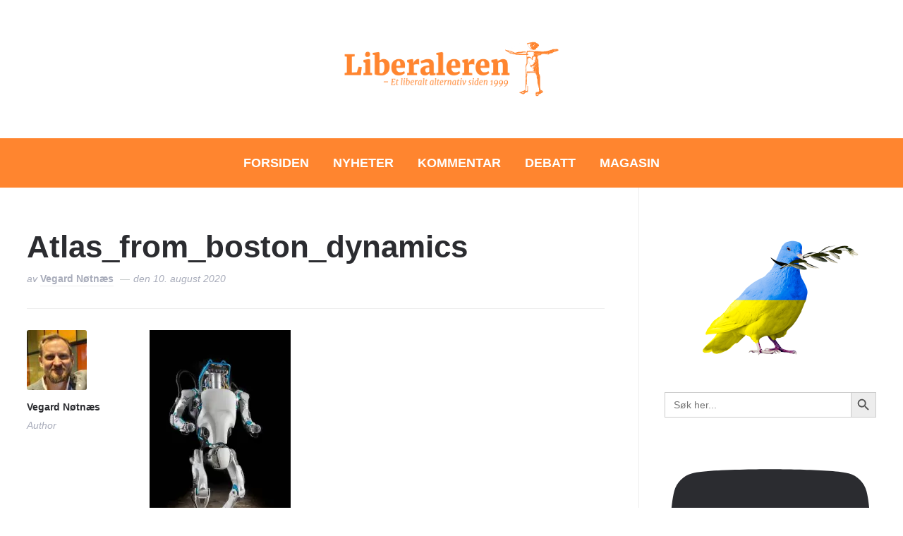

--- FILE ---
content_type: text/css
request_url: https://www.liberaleren.no/wordpress/wp-content/themes/wpzoom-prime-news/css/media-queries.css?ver=1.0.13
body_size: 2826
content:
/******************************************
* Media Queries (Responsive Design)
*******************************************/


/*
WARNING! DO NOT EDIT THIS FILE!

To make it easy to update your theme, you should not edit the styles in this file. Instead
add your styles in Customizer > Additional CSS.

*/

@media screen and (max-width: 1500px) {

    .inner-wrap {
        max-width: 94%;
    }

    .adv-wpz img,
    .adv_side img,
    .adv_content img {
        max-width: 100%;
        height: auto;
    }

    .adv-wpz {
        float: none;
        margin: 20px 0;
        text-align: center;
    }

    .carousel_widget_wrapper {
        width: 90%;
        margin: 0 auto;
    }

    .header_social,
    .header_misc {
        width: 33%;
        flex: 3;
    }

    #slider {
        min-width: auto;
    }

    #slider.slide-tall .slides li .slide-overlay {
        height: auto;
    }

    #slider.slide-tall,
    #slider.slide-tall .slide {
        height: auto;
    }
}

@media (min-width: 1250px) {

    #slider.slide-tall .flickity-viewport {
        height: 850px !important;
    }
}


@media screen and (max-width: 1250px) {

    .featured_area>.inner-wrap {
        flex-wrap: wrap;
    }

    #slider {
        order: 1;
        width: 100%;
        flex: auto;
        margin-bottom: 40px;
        margin-top: 0;
    }

    .featured-widgets-left {
        order: 2;
    }

    .featured_area .left_col_posts,
    .featured_area .right_col_posts {
        width: 48%;
        display: inline-block;
        vertical-align: top;
        border-bottom: none;
    }

    .featured_area .left_col_posts {
        margin-right: 3%;
    }
}

@media screen and (max-width: 1100px) {

    .section-ticker .carousel-slider .flickity-enabled .item {
        margin: 0 2.75% 0 0;
        width: 31.5%;
    }
}

@media (min-width: 980px) {

    #menu-main-slide {
        display: none !important
    }
}

@media screen and (max-width: 979px) {

    .carousel-slider .flickity-enabled .item {
        margin: 0 2.75% 0 0;
        width: 31.5%;
    }

    .navbar-toggle .icon-bar {
        display: none;
    }

    .main-navbar .navbar-toggle {
        margin: 0;
        padding: 0;
    }

    .main-navbar .navbar-toggle:after {
        content: '\2807';
        font-size: 36px;
        line-height: 36px;
        color: #fff;
        font-weight: normal;
    }

    #menu {
        display: none;
    }

    #navbar-top .navbar-wpz {
        display: none;
    }

    .slicknav_menu {
        display: block;
    }


    #navbar-main {
        display: none
    }

    .navbar-toggle {
        display: block
    }

    .main-navbar {
        padding: 4px 0;
        min-height: 60px;
    }

    .slicknav_btn {
        padding: 16px 0;
    }

    .slides li h3 {
        font-size: 36px !important;
    }

    .content-area.full-layout .recent-posts:not(.blog-view) article.post,
    .content-area.full-layout .recent-posts:not(.blog-view) .type-page {
        width: 48%;
        margin: 0 4% 30px 0;
    }

    .content-area.full-layout .recent-posts:not(.blog-view) article:nth-of-type(3n+3) {
        margin-right: 4%;
    }

    .content-area.full-layout .recent-posts:not(.blog-view) article:nth-of-type(2n+2) {
        margin-right: 0;
    }

    .recent-posts .post-thumb img {
        width: 100%;
    }

    /* 4 columns */
    .widget-areas .column:nth-child(1):nth-last-child(4),
    .widget-areas .column:nth-child(2):nth-last-child(3),
    .widget-areas .column:nth-child(3):nth-last-child(2),
    .widget-areas .column:nth-child(4):nth-last-child(1) {
        width: 48%;
        margin-right: 4%;
    }

    .widget-areas .column:nth-child(2):nth-last-child(3) {
        margin-right: 0;
    }

    .widget-areas .column:nth-child(4):nth-last-child(1) {
        margin-right: 0;
    }

    .prevnext .prevnext_container {
        font-size: 16px;
        padding: 0 5%;
    }

    .prevnext .prevnext_container h4 {
        font-size: 20px;
    }
}


@media screen and (max-width: 950px) {

    .inner-wrap {
        max-width: 90%;
    }

    .content-area {
        width: 100%;
        float: none;
    }

    #site-sidebar {
        float: none;
        margin: 0;
        width: 100%;
        max-width: 100%;
        padding-left: 0;
        border: none;
    }

    .header_misc .navbar-wpz {
        display: none;
    }

    .header_social,
    .header_misc {
        flex: 2;
    }
}

@media screen and (max-width: 850px) {

    .main-navbar.headroom--not-top {
        position: relative;
    }

    .featured_area .left_col_posts,
    .featured_area .right_col_posts {
        width: 100%;
        display: block;
        border-bottom: none;
    }

    .featured_area .wpzoom-featured-cat .left_col_posts .post-thumb,
    .featured_area .wpzoom-featured-cat .right_col_posts .post-thumb {
        max-width: 30%;
        float: left;
        margin-right: 20px;
    }

    .featured_area .left_col_posts {
        margin-right: 0;
    }

    .featured_area .wpzoom-featured-cat {
        text-align: left;
    }

    .left_col_posts {
        margin-bottom: 25px;
    }

    .section-ticker .carousel-slider .flickity-enabled .item {
        margin: 0 3% 0 0;
        width: 48%;
    }

    .navbar-brand-wpz .tagline {
        font-size: 14px;
    }

    .navbar-brand-wpz {
        margin: 5px 0;
    }
}


@media screen and (max-width: 768px) {


    #slider.slide-tall .slide-background {
        height: 400px;
    }

    .navbar-brand-wpz h1 {
        font-size: 30px !important;
    }

    #slider {
        height: 400px;
    }

    #slider.slide-blue .slide,
    #slider .slide-background,
    #slider .slide {
        height: 400px;
    }


    .flickity-prev-next-button.previous {
        left: 2%;
    }

    .flickity-prev-next-button.next {
        right: 2%;
    }


    .slides li .slide_button {
        font-size: 12px;
    }

    .slides li h3 {
        font-size: 26px !important;
    }

    .carousel_widget_wrapper {
        width: 85%;
    }
    .carousel-slider .item {
        margin: 0 2% 0 0;
        width: 48%;
    }

    .carousel-slider .flickity-enabled .item {
        display: inline-block;
        margin: 0 2% 0 0;
        width: 49%;
        min-height: auto;
    }

    #slider.slide-blue .flickity-prev-next-button,
    .flickity-prev-next-button {
        height: 40px;
        width: 40px;
    }

    .carousel-slider .flickity-prev-next-button.previous {
        left: -9%;
    }

    .carousel-slider .flickity-prev-next-button.next {
        right: -9%;
    }

    article .entry-title {
        font-size: 24px !important;
    }

    .recent-posts.list-view .post .entry-title {
        font-size: 26px !important;
    }


    .page .site-main>article,
    .single .site-main>article {
        width: 100%;
        max-width: 100%;
        float: none;
    }

    .recent-posts {
        float: none;
        width: 100%;
        max-width: 100%;
    }


    .page h1.entry-title,
    .single h1.entry-title {
        font-size: 36px !important;
    }

    .entry-cover .entry-info h1.entry-title {
        margin-bottom: 0;
    }


    #respond .form_fields p {
        margin-bottom: 24px;
        width: 100%;
        float: none;
        padding-left: 0;
    }

    .form-allowed-tags {
        display: none
    }


    .wpzoom-featured-cat h3 {
        font-size: 18px;
    }

    .widget .feature-posts-list li h3 {
        font-size: 16px;
    }

    .featured-list h4 {
        font-size: 16px;
    }


    .site-widgetized-section .widgets {
        width: 100%;
        margin: 0 auto;
    }

    .footer-widgets {
        display: block;
    }


    .section-footer .zoom-instagram-widget .zoom-instagram-widget__items .zoom-instagram-widget__item img {
        max-width: 150px;
        height: auto;
    }


    /* 3 columns */
    .widget-areas .column:nth-child(1):nth-last-child(3),
    .widget-areas .column:nth-child(2):nth-last-child(2),
    .widget-areas .column:nth-child(3):nth-last-child(1) {
        width: 100%;
        margin-right: 0;
    }



    .site-copyright {
        width: 100%;
        float: none;
    }

    .designed-by {
        text-align: left;
        width: 100%;
        float: none;
        display: block;
        margin-top: 10px;
    }

    .prevnext .prevnext_container h4 {
        font-size: 18px;
    }

    #comments {
        font-size: 14px;
    }

    .single .post_wrapper {
        order: 1;
        width: 100%;
    }

    .entry-details {
        order: 2;
        width: 100%;
    }

    .entry-details ul.entry-meta {
        display: none;
    }

    .related_posts {
        align-self: auto;
        margin-top: 20px;
    }

    .entry-details .related_posts ul {
        font-size: 0;
    }

    .entry-details .related_posts ul li {
        display: inline-block;
        font-size: 14px;
        width: 31.5%;
        vertical-align: top;
        margin: 0 2.2% 0 0;
    }

    .entry-details .related_posts ul li:nth-child(3) {
        margin-right: 0;
    }
}

@media screen and (max-width: 640px) {

    .featured-widgets-right {
        margin-left: 0;
    }

    .section-ticker {
        display: none;
    }

    .navbar-brand-wpz .tagline {
        display: none;
    }

    .recent-posts .post-thumb {
        max-width: 100%;
        float: none;
        margin: 0 0 15px;
    }

    #slider.slide-tall .slide-background {
        height: 300px;
    }

    #slider {
        height: 300px;
    }

    #slider.slide-blue .slide-background,
    #slider.slide-blue .slide,
    #slider .slide-background,
    #slider .slide {
        height: 300px;
    }

    .slides li .slide-header p {
        display: none;
    }

    .header-archive .section-title {
        font-size: 22px;
    }

    .column-widgets .widget-column {
        width: 100%;
        margin-right: 0;
    }

    .recent-posts:not(.blog-view) .post {
        width: 100%;
        margin-right: 0;
    }

    .recent-posts.two-columns_layout .post,
    .recent-posts.list-view .post .post-thumb {
        width: 100%;
        float: none;
        margin: 0 0 40px;
        display: block;
    }


    .archive .recent-posts .post,
    .search .recent-posts .post {
        width: 100%;
        margin-right: 0;
    }


    .content-area.full-layout .recent-posts:not(.blog-view) article.post,
    .content-area.full-layout .recent-posts:not(.blog-view) .type-page {
        width: 100%;
        margin: 0 0 30px 0;
    }


    .content-area.full-layout .recent-posts article:nth-of-type(3n+3) {
        margin-right: 0;
    }


    .content-area.full-layout .recent-posts article:nth-of-type(2n+2) {
        margin-right: 0;
    }


    .archive .recent-posts .post:nth-child(2n+2),
    .search .recent-posts .post:nth-child(2n+2) {
        margin-right: 0;
    }

    .archive .recent-posts .post:nth-child(3n+3),
    .search .recent-posts .post:nth-child(3n+3) {
        margin-right: 0;
    }

    .col_arch ul li {
        width: 100%;
        float: none;
        margin: 0 0 5px 0;
    }

    .entry-meta {
        font-size: 12px;
    }

    .page h1.entry-title,
    .single h1.entry-title {
        font-size: 28px !important;
    }


    .post_author {
        text-align: center;
    }

    .single .post_author>img {
        float: none;
        margin: 0 0 20px;
    }


    /* by default there are 4 widgets */
    .site-widgetized-section .widgets .widget {
        width: 100%;
        margin-right: 0;
    }

    .site-widgetized-section .widgets .widget:last-child,
    .site-widgetized-section .widgets-3 .widget {
        width: 100%;
        margin-right: 0;
    }
    .site-widgetized-section .widgets-3 .widget:nth-child(2n + 2) {
        margin-right: 0;
    }
    .site-widgetized-section .widgets-2 .widget {
        width: 100%;
        margin-right: 0;
    }


    /* Navigation */
    div.navigation {
        font-size: 14px;
        margin: 15px 0;
    }
    div.navigation a {
        padding: 6px 10px;
        border: none;
    }
    div.navigation a:hover {
        background: none;
    }
    div.navigation span.current {
        padding: 6px 10px;
        color: #333;
        background: none;
    }
    div.navigation span.pages {
        margin-right: 15px;
        display: none;
    }
    div.navigation span.dots {
        color: #999;
        line-height: 100%;
        margin: 0 2px;
    }
    div.navigation .prev,
    div.navigation .next {
        position: absolute;
        font-size: 14px;
    }

    .site-info {
        font-size: 12px;
    }

    /* 4 columns */
    .widget-areas .column:nth-child(1):nth-last-child(4),
    .widget-areas .column:nth-child(2):nth-last-child(3),
    .widget-areas .column:nth-child(3):nth-last-child(2),
    .widget-areas .column:nth-child(4):nth-last-child(1) {
        width: 100%;
        margin-right: 0;
    }

    /* 2 columns */
    .widget-areas .column:nth-child(1):nth-last-child(2),
    .widget-areas .column:nth-child(2):nth-last-child(1) {
        width: 100%;
    }

    #slider.slide-blue .slides li .slide-overlay {
        padding-bottom: 40px;
    }

    #slider .flickity-prev-next-button {
        display: none !important;
    }

    ul.right_col_posts {
        margin-top: 20px;
    }

    .featured_category_2col {
        margin-bottom: 30px;
    }

    .content-area .featured-style-style_text {
        padding: 0 0 20px;
        margin: 0 0 10px;
        border-bottom: 1px solid #eee;
        overflow: hidden;
    }


    #archives .archives_list li {
        margin-bottom: 20px;
    }

    #archives .archives_list li span {
        display: block !important;
        float: none !important;
        width: 100% !important;
    }

    .site-copyright {
        font-size: 14px;
    }

    .home_dark_area {
        padding: 20px 0;
    }

    .home-widgetized-sections {
        padding-top: 30px;
    }


    .recent-posts .post.wpz-has-embed-code .post-thumb::after,
    .wpzoom-featured-cat .post.format-video .post-thumb::after,
    .recent-posts .post.format-video .post-thumb::after,
    .recent-posts .post.format-gallery .post-thumb::after {
        font: normal 14px/38px "primenews";
        height: 40px;
        width: 40px;
        padding-left: 2px;
        border: 2px solid #fff;
    }

    .recent-posts .entry-content {
        font-size: 14px;
    }

    .recent-posts .post {
        margin: 0 0 30px;
        padding: 0 0 15px;
    }


    .recent-posts> :not(.sticky-post) .post-thumb {
        margin: 0 0 20px;
        max-width: 100%;
        float: none;
    }

    .related_posts span {
        font-size: 12px;
    }

    .header-archive p {
        font-size: 14px;
        color: #777;
    }
}


@media screen and (max-width: 460px) {


    .carousel-slider .flickity-prev-next-button.previous {
        left: -11%;
    }

    .carousel-slider .flickity-prev-next-button.next {
        right: -11%;
    }

    .entry-details .related_posts ul li {
        display: block;
        font-size: 14px;
        width: 100%;
        margin: 0 0 20px;
        overflow: hidden;
    }

    .entry-details .related_posts ul li:nth-child(3) {
        margin-right: 0;
    }

    .entry-details ul li img {
        float: left;
        max-width: 30%;
        margin: 0 20px 0 0;
    }


    .home-widgetized-sections .wpzoom-featured-cat .right_col_posts li {
        width: 100%;
        margin: 0 0 25px 0;
        display: block;
    }

    .wpzoom-featured-cat p {
        font-size: 14px;
    }

    .home-widgetized-sections .wpzoom-featured-cat .right_col_posts .post-thumb {
        max-width: 30%;
        margin-right: 20px;
        float: left;
    }

    .carousel-slider .item {
        margin: 0;
        width: 100%;
    }

    .carousel-slider .flickity-enabled .item {
        margin: 0;
        width: 100%;
    }

    .author_links a {
        font-size: 14px;
    }


    .prevnext .previous_post_pag,
    .prevnext .next_post_pag {
        width: 100%;
        float: none;
    }

    .slides li .slide_button a {
        padding: 9px 18px;
    }
}

@media screen and (max-width: 380px) {

    .author_links a {
        display: block;
        margin: 0 0 12px;
    }
}